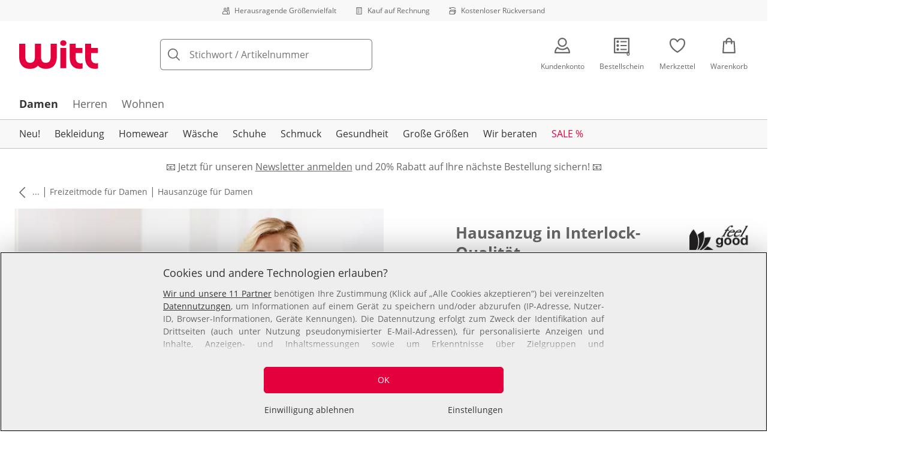

--- FILE ---
content_type: text/css
request_url: https://cdn.wcc.witt-weiden.de/_next/static/css/dd6eab3785703353.css
body_size: 70
content:
@font-face{font-family:MoonflowerRegular;src:url(https://cdn.wcc.witt-weiden.de/_next/static/media/198c2e8c11c10cb6-s.p.woff) format("woff");font-display:swap;font-weight:400;font-style:normal}@font-face{font-family:MoonflowerRegular;src:url(https://cdn.wcc.witt-weiden.de/_next/static/media/5e3387a62b3cb07a-s.p.woff2) format("woff2");font-display:swap;font-weight:400;font-style:normal}@font-face{font-family:MoonflowerRegular;src:url(https://cdn.wcc.witt-weiden.de/_next/static/media/60e1988c01509c71-s.p.woff) format("woff");font-display:swap;font-weight:700;font-style:normal}@font-face{font-family:MoonflowerRegular;src:url(https://cdn.wcc.witt-weiden.de/_next/static/media/84ebbf371f7343e6-s.p.woff2) format("woff2");font-display:swap;font-weight:700;font-style:normal}@font-face{font-family:MoonflowerRegular Fallback;src:local("Arial");ascent-override:142.35%;descent-override:37.02%;line-gap-override:0.00%;size-adjust:60.40%}.__className_17ecd9{font-family:MoonflowerRegular,MoonflowerRegular Fallback,sans-serif}.__variable_17ecd9{--font-moonflower:"MoonflowerRegular","MoonflowerRegular Fallback",sans-serif}

--- FILE ---
content_type: text/javascript
request_url: https://cdn.wcc.witt-weiden.de/_next/static/chunks/5079.62a864df1c875b0d.js
body_size: 242
content:
"use strict";(self.webpackChunk_N_E=self.webpackChunk_N_E||[]).push([[5079],{95079:(e,t,r)=>{r.r(t),r.d(t,{default:()=>u});var n=r(53108),a=r(87668),l=r(64618);let u=e=>{let{ratingPercentage:t}=e;return(0,n.jsx)(a.A,{scrollTarget:"[data-testid='product-information-rating']",onAnchorInteract:e=>{if(!e)return;let t="true"===e.getAttribute("data-expanded"),r=e.querySelector("button");!t&&r&&r.click()},icon:null,renderAs:"div",children:(0,n.jsx)(l.A,{ratingPercentage:t,size:["12px","14px",null,"16px"]})})}}}]);

--- FILE ---
content_type: text/javascript
request_url: https://cdn.wcc.witt-weiden.de/_next/static/chunks/webpack-2870599ae2e32a7c.js
body_size: 3291
content:
(()=>{"use strict";var e={},c={};function t(a){var d=c[a];if(void 0!==d)return d.exports;var s=c[a]={id:a,loaded:!1,exports:{}},f=!0;try{e[a].call(s.exports,s,s.exports,t),f=!1}finally{f&&delete c[a]}return s.loaded=!0,s.exports}t.m=e,t.amdO={},(()=>{var e=[];t.O=(c,a,d,s)=>{if(a){s=s||0;for(var f=e.length;f>0&&e[f-1][2]>s;f--)e[f]=e[f-1];e[f]=[a,d,s];return}for(var b=1/0,f=0;f<e.length;f++){for(var[a,d,s]=e[f],r=!0,n=0;n<a.length;n++)(!1&s||b>=s)&&Object.keys(t.O).every(e=>t.O[e](a[n]))?a.splice(n--,1):(r=!1,s<b&&(b=s));if(r){e.splice(f--,1);var i=d();void 0!==i&&(c=i)}}return c}})(),t.n=e=>{var c=e&&e.__esModule?()=>e.default:()=>e;return t.d(c,{a:c}),c},(()=>{var e,c=Object.getPrototypeOf?e=>Object.getPrototypeOf(e):e=>e.__proto__;t.t=function(a,d){if(1&d&&(a=this(a)),8&d||"object"==typeof a&&a&&(4&d&&a.__esModule||16&d&&"function"==typeof a.then))return a;var s=Object.create(null);t.r(s);var f={};e=e||[null,c({}),c([]),c(c)];for(var b=2&d&&a;"object"==typeof b&&!~e.indexOf(b);b=c(b))Object.getOwnPropertyNames(b).forEach(e=>f[e]=()=>a[e]);return f.default=()=>a,t.d(s,f),s}})(),t.d=(e,c)=>{for(var a in c)t.o(c,a)&&!t.o(e,a)&&Object.defineProperty(e,a,{enumerable:!0,get:c[a]})},t.f={},t.e=e=>Promise.all(Object.keys(t.f).reduce((c,a)=>(t.f[a](e,c),c),[])),t.u=e=>3381===e?"static/chunks/3381-23748cf0386f5e8e.js":6280===e?"static/chunks/6280-331fbbb9bcbb8de6.js":7006===e?"static/chunks/7006-2ea7be1d84c0ce73.js":9892===e?"static/chunks/9892-0c8d7a16311cb751.js":8050===e?"static/chunks/8050-c8390136b6f17f88.js":1778===e?"static/chunks/1778-d0946a9e149276d4.js":7902===e?"static/chunks/f520f95d-80d093d74f486d1a.js":936===e?"static/chunks/936-6bcd4d7071c2e4a1.js":4305===e?"static/chunks/4305-05cf2ed5231f6a40.js":3938===e?"static/chunks/3938-65be231ad40792ce.js":6088===e?"static/chunks/6088-d3af20bc8836a206.js":4849===e?"static/chunks/4849-39ab10e7758ab093.js":9960===e?"static/chunks/9960-30547184064ae916.js":9563===e?"static/chunks/9563-c584452d0d2b3850.js":914===e?"static/chunks/914-6e1151c83914b033.js":501===e?"static/chunks/501-b7c788d04912d141.js":399===e?"static/chunks/399-be0bc853036527d7.js":2174===e?"static/chunks/2174-e7f8df9b45ccd9f5.js":7364===e?"static/chunks/7364-bacd5be6ec90867e.js":1717===e?"static/chunks/1717-76e399ee61e9e400.js":1853===e?"static/chunks/1853-5583cab5d8122c3e.js":6267===e?"static/chunks/6267-c83830ceeeaaf9bd.js":5302===e?"static/chunks/5302-2e000155b992e5ff.js":4039===e?"static/chunks/4039-2849a13d3486b1bc.js":7337===e?"static/chunks/7337-110e3100a81a966d.js":9310===e?"static/chunks/9310-64f86705d0c92f77.js":4721===e?"static/chunks/4721-72b354b427672023.js":8836===e?"static/chunks/8836-83319502a52de28d.js":880===e?"static/chunks/880-7a059a1ec5240858.js":1121===e?"static/chunks/1121-f0bcbd3a9ad8ed17.js":2090===e?"static/chunks/2090-b330f220ac041a56.js":4377===e?"static/chunks/4377-4b5b8647e370ed45.js":4969===e?"static/chunks/4969-3853c2936cfb234f.js":2211===e?"static/chunks/2211-526cadd10bec41e2.js":7174===e?"static/chunks/7174-0caa03226a55c9f0.js":1937===e?"static/chunks/1937-1b3e3bc421e51977.js":2032===e?"static/chunks/2032-bf4a94bf27cbc317.js":2343===e?"static/chunks/2343-b24246cc573979f5.js":3809===e?"static/chunks/3809-871a4f761b3a9740.js":"static/chunks/"+e+"."+({323:"8a49becfdd3f1ec9",463:"b507b3e9aed9eeb3",472:"3ac5b3fc15c8e3b3",655:"64df70a300381996",722:"c1e9fdcc502c3191",1013:"5d9932efed957086",1082:"f5451f56a76b6bde",1174:"74ab44d3d5473475",1305:"5b4f80487528990a",1385:"cbee927a1f2b3174",1399:"33503d56c122d160",1480:"29816decbbb4b9f0",1736:"ea9f26d3c9f94875",1747:"8c2934b5a867958f",1923:"f911c953f63a9e0d",2052:"8e289361984a6cd4",2264:"faf9005f3269470a",2266:"2d1f284e1d74e46c",2584:"b3933c233e210a0f",2680:"468a9e93efda3850",2917:"7bed620f76e3cf86",3231:"a77ea8eba76214e4",3445:"42432cc00240d7c8",3517:"65d22bcc1984c08e",3553:"02d75dad55d27d54",3766:"b0ce8df9864a1f63",3973:"a807780b3c4dfcfa",4121:"db7841b899025ab3",4128:"8c2934b5a867958f",4199:"0a9bfb4139228c3e",4338:"d373af29b4fcf665",4481:"412e3b1bcbbfcd70",4577:"2ac99190f4f367bd",4661:"3fa9a1b2e76f3d99",5079:"62a864df1c875b0d",5271:"464b31461d47a04f",5307:"03dd8af572eb78a9",5511:"9329138b00b16866",5642:"7c6b417c68352f85",6005:"7262ef159061083b",6025:"420bb9a5ccef7ba7",6034:"23e02cc28881aa50",6119:"ccf48de12a296f69",6156:"9f28c7ed18ef34f5",6194:"8093acb98edaffff",6455:"a773bf867ced3ed0",6774:"a06d0f6b170565e0",6985:"648c615ebbedd6a8",7657:"ba2de90e3c162029",7699:"4f8b88fa0add34d6",7907:"4235e306e160cb4b",8181:"7424514d6ad183e3",8236:"f92fb943b7723a18",8316:"3ff01039fb8de238",8322:"e8f277125f3b9342",8334:"7afbc76341a68b8e",8337:"a54defeb62de4e42",8381:"f2a8c77b94fb7fbe",8391:"8f1d0ac1e22acaef",8400:"2209f085f7a6b479",8406:"07f46b5fc2be501c",8525:"8612acc547690cd9",8546:"65eb36e2aea51026",8613:"83abb019b52a6263",9149:"2a6081c95dcd8581",9366:"648c615ebbedd6a8",9471:"adb1aa9e2562c932",9516:"eb2f3a544ae7bf75",9577:"9259e1ee4f021bd2",9581:"277b71760952c1c9",9588:"c3d327715c64a280",9604:"47dc7c146983b3f0",9746:"e9f0da80fc2a7b8c",9792:"749b68b5665d25f3",9866:"e9493232bcb5e804"})[e]+".js",t.miniCssF=e=>{},t.g=function(){if("object"==typeof globalThis)return globalThis;try{return this||Function("return this")()}catch(e){if("object"==typeof window)return window}}(),t.o=(e,c)=>Object.prototype.hasOwnProperty.call(e,c),(()=>{var e={},c="_N_E:";t.l=(a,d,s,f)=>{if(e[a])return void e[a].push(d);if(void 0!==s)for(var b,r,n=document.getElementsByTagName("script"),i=0;i<n.length;i++){var o=n[i];if(o.getAttribute("src")==a||o.getAttribute("data-webpack")==c+s){b=o;break}}b||(r=!0,(b=document.createElement("script")).charset="utf-8",b.timeout=120,t.nc&&b.setAttribute("nonce",t.nc),b.setAttribute("data-webpack",c+s),b.src=t.tu(a),0!==b.src.indexOf(window.location.origin+"/")&&(b.crossOrigin="anonymous")),e[a]=[d];var u=(c,t)=>{b.onerror=b.onload=null,clearTimeout(h);var d=e[a];if(delete e[a],b.parentNode&&b.parentNode.removeChild(b),d&&d.forEach(e=>e(t)),c)return c(t)},h=setTimeout(u.bind(null,void 0,{type:"timeout",target:b}),12e4);b.onerror=u.bind(null,b.onerror),b.onload=u.bind(null,b.onload),r&&document.head.appendChild(b)}})(),t.r=e=>{"undefined"!=typeof Symbol&&Symbol.toStringTag&&Object.defineProperty(e,Symbol.toStringTag,{value:"Module"}),Object.defineProperty(e,"__esModule",{value:!0})},t.nmd=e=>(e.paths=[],e.children||(e.children=[]),e),(()=>{var e;t.tt=()=>(void 0===e&&(e={createScriptURL:e=>e},"undefined"!=typeof trustedTypes&&trustedTypes.createPolicy&&(e=trustedTypes.createPolicy("nextjs#bundler",e))),e)})(),t.tu=e=>t.tt().createScriptURL(e),t.p="https://cdn.wcc.witt-weiden.de/_next/",(()=>{var e={8068:0,1812:0,3753:0,625:0,4672:0,9679:0,4696:0,7377:0};t.f.j=(c,a)=>{var d=t.o(e,c)?e[c]:void 0;if(0!==d)if(d)a.push(d[2]);else if(/^(46(72|96)|1812|3753|625|7377|8068|9679)$/.test(c))e[c]=0;else{var s=new Promise((t,a)=>d=e[c]=[t,a]);a.push(d[2]=s);var f=t.p+t.u(c),b=Error();t.l(f,a=>{if(t.o(e,c)&&(0!==(d=e[c])&&(e[c]=void 0),d)){var s=a&&("load"===a.type?"missing":a.type),f=a&&a.target&&a.target.src;b.message="Loading chunk "+c+" failed.\n("+s+": "+f+")",b.name="ChunkLoadError",b.type=s,b.request=f,d[1](b)}},"chunk-"+c,c)}},t.O.j=c=>0===e[c];var c=(c,a)=>{var d,s,[f,b,r]=a,n=0;if(f.some(c=>0!==e[c])){for(d in b)t.o(b,d)&&(t.m[d]=b[d]);if(r)var i=r(t)}for(c&&c(a);n<f.length;n++)s=f[n],t.o(e,s)&&e[s]&&e[s][0](),e[s]=0;return t.O(i)},a=self.webpackChunk_N_E=self.webpackChunk_N_E||[];a.forEach(c.bind(null,0)),a.push=c.bind(null,a.push.bind(a))})(),t.nc=void 0})();

--- FILE ---
content_type: text/javascript
request_url: https://cdn.wcc.witt-weiden.de/_next/static/chunks/9792.749b68b5665d25f3.js
body_size: 242
content:
"use strict";(self.webpackChunk_N_E=self.webpackChunk_N_E||[]).push([[9792],{59792:(e,t,r)=>{r.r(t),r.d(t,{default:()=>u});var n=r(89551),a=r(36655),l=r(31143);let u=e=>{let{ratingPercentage:t}=e;return(0,n.jsx)(a.A,{scrollTarget:"[data-testid='product-information-rating']",onAnchorInteract:e=>{if(!e)return;let t="true"===e.getAttribute("data-expanded"),r=e.querySelector("button");!t&&r&&r.click()},icon:null,renderAs:"div",children:(0,n.jsx)(l.A,{ratingPercentage:t,size:["12px","14px",null,"16px"]})})}}}]);